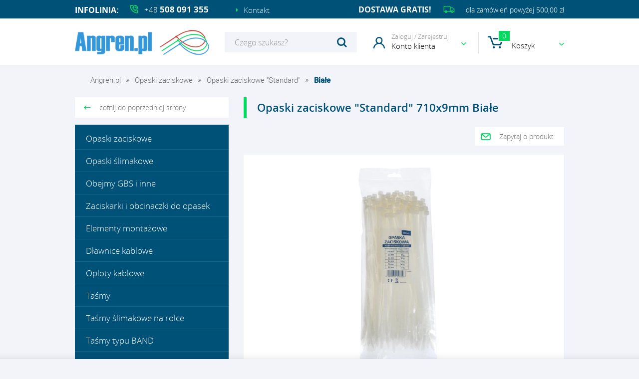

--- FILE ---
content_type: text/html; charset=utf-8
request_url: https://www.opaskizaciskowe.pl/p280,opaski-zaciskowe-standard-710x9mm-biale.html
body_size: 11915
content:
<!DOCTYPE html><html lang="pl-PL"><head><meta http-equiv="Content-Type" content="text/html; charset=utf-8"><title>Opaski zaciskowe "Standard" 710x9mm Białe Producent - Angren</title>
<link rel="canonical" href="https://www.opaskizaciskowe.pl/p280,opaski-zaciskowe-standard-710x9mm-biale.html">
<meta name="description" content="Angren ➤ Opaski zaciskowe &quot;Standard&quot; 710x9mm Białe ⭐ Szeroki asortyment opasek, obejm i akcesoriów montażowych ✔️ Wysoka jakość produktów - sprawdź!">
<meta property="og:title" content="Opaski zaciskowe &quot;Standard&quot; 710x9mm Białe">
<meta property="og:type" content="product">
<meta property="og:url" content="https://www.opaskizaciskowe.pl/p280,opaski-zaciskowe-standard-710x9mm-biale.html">
<meta property="og:image" content="https://www.opaskizaciskowe.pl/galerie/o/opaski-zaciskowe-standard-160x_1584.jpg">
<meta property="og:site_name" content="Angren - Opaski Zaciskowe"><meta name="google-site-verification" content="LJD5Ktlw_OgnpcFD-OYC83XaZ-9oes6LWVlp2gLZ_54" />
<meta name="google-site-verification" content="I3RmdVRTTKWYYCLot9tmGoAEwTPCPmo0dlDUs7Hm7NQ" />


<meta charset="utf-8">
		<meta http-equiv="x-ua-compatible" content="ie=edge">
		
	
		<meta name="theme-color" content="#fff">
		<meta name="MobileOptimized" content="320">
		<meta name="HandheldFriendly" content="true">




		<meta name="viewport" content="width=device-width, initial-scale=1, viewport-fit=cover, shrink-to-fit=no">
		<link rel="preload" as="style" href="SUCRO/styles/screen.css">
		<link rel="preload" as="font" href="SUCRO/styles/icons/icomoon.woff2" crossorigin>
		<link rel="preload" as="font" href="SUCRO/styles/fonts/opensans-300.woff2" crossorigin>
		<link rel="preload" as="font" href="SUCRO/styles/fonts/opensans-600.woff2" crossorigin>
		<link rel="preload" as="font" href="SUCRO/styles/fonts/opensans-700.woff2" crossorigin>
		<link rel="preload" as="font" href="SUCRO/styles/fonts/opensans-800.woff2" crossorigin>
		<link rel="preload" as="font" href="SUCRO/styles/fonts/roboto-300.woff2" crossorigin>
		<link rel="preload" as="font" href="SUCRO/styles/fonts/roboto-500.woff2" crossorigin>
   	 	<link rel="preload" as="image" href="SUCRO/images/logo.webp">
		<link rel="stylesheet" media="screen" href="SUCRO/styles/screen.css?v=1428">
		<link rel="shortcut icon" type="image/jpg" href="favicon.jpg"/>













<!-- Smartsupp Live Chat script -->
<script type="text/javascript">
var _smartsupp = _smartsupp || {};
_smartsupp.key = 'e002e2deb5008d5ea76f8df4288729bbeefaba71';
 _smartsupp.orientation = "right"
    _smartsupp.offsetY = 50
window.smartsupp||(function(d) {
	var s,c,o=smartsupp=function(){ o._.push(arguments)};o._=[];
	s=d.getElementsByTagName('script')[0];c=d.createElement('script');
	c.type='text/javascript';c.charset='utf-8';c.async=true;
	c.src='//www.smartsuppchat.com/loader.js?';s.parentNode.insertBefore(c,s);
})(document);
</script>

<!-- Google Tag Manager -->
<script>(function(w,d,s,l,i){w[l]=w[l]||[];w[l].push({'gtm.start':
new Date().getTime(),event:'gtm.js'});var f=d.getElementsByTagName(s)[0],
j=d.createElement(s),dl=l!='dataLayer'?'&l='+l:'';j.async=true;j.src=
'https://www.googletagmanager.com/gtm.js?id='+i+dl;f.parentNode.insertBefore(j,f);
})(window,document,'script','dataLayer','GTM-TFFM3QZ7');</script>
<!-- End Google Tag Manager -->







<script type="application/ld+json">{
"@context": "http://schema.org",
"@type": "Organization",
"address": {
"@type": "PostalAddress",
"addressLocality": "Wrocław",
"streetAddress": "Krakowska 180 budynek C",
"postalCode": "52-015",
"addressRegion": "Dolnośląskie",
"addressCountry": "Polska"
},
"name": "Angren",
"legalName": "MIKOŁAJ GREŃ ANGREN",
"alternateName": "Opaski i obejmy - producent",
"brand": "opaskizaciskowe.pl",
"email": "angren@angren.pl",
"telephone": "+48 508 091 355",
"image":"https://opaskizaciskowe.pl/SUCRO/images/logo.png",
"logo":"https://opaskizaciskowe.pl/SUCRO/images/logo.png",
"priceRange": "PLN",
"url": "https://www.opaskizaciskowe.pl/"
}</script>

<!-- Google tag (gtag.js) -->
<script async src="https://www.googletagmanager.com/gtag/js?id=G-QDVH4S65QK"></script>
<script>
  window.dataLayer = window.dataLayer || [];
  function gtag(){dataLayer.push(arguments);}
  gtag('js', new Date());

  gtag('config', 'G-QDVH4S65QK');
</script>
<script type="text/javascript">var aProdukty = []; var aProduktyN = []; var aProduktyRadio = []; </script><script src="skrypty.php"></script><script type="application/ld+json">{"@context":"http://schema.org","@type":"BreadcrumbList","itemListElement":[{"@type":"ListItem","position":1,"item":{"@id":"https://www.opaskizaciskowe.pl/k29,opaski-zaciskowe.html","name":"Opaski zaciskowe"}},{"@type":"ListItem","position":2,"item":{"@id":"https://www.opaskizaciskowe.pl/k1,opaski-zaciskowe-opaski-zaciskowe-standard.html","name":"Opaski zaciskowe \"Standard\""}},{"@type":"ListItem","position":3,"item":{"@id":"https://www.opaskizaciskowe.pl/k109,opaski-zaciskowe-opaski-zaciskowe-standard-biale.html","name":"Białe"}}]}</script></head><body><img id="loading-image" src="img/loading.gif" alt="loading" style="height: 1px; width: 1px; position: absolute; left: 0; top: 0; display: none"><div id="kqs-tlo" style="width: 100%; height: 100%; display: none; position: fixed; top: 0; left: 0; background-color: #000000; z-index: 1000; opacity: 0; transition: opacity 0.5s linear;" onclick="kqs_off();"></div><div id="galeria-box" style="display: none; position: fixed; color: #000000; background-color: #ffffff; z-index: 1001; border: 0; box-shadow: 0 5px 20px #808080; opacity: 0; transition: opacity 0.5s linear;"><div id="galeria-podklad" style="width: 32px; height: 32px; margin: 20px; text-align: center"><img src="img/loading.gif" alt="loading" id="galeria-obraz" onclick="kqs_off();"></div><div style="margin: -10px 10px 10px 10px" id="galeria-miniatury"></div><div id="galeria-nazwa" style="margin: 10px; color: #000000; font-weight: bold; text-align: center"></div><div class="kqs-iks" style="width: 20px; height: 20px; position: absolute; cursor: pointer; top: 0; right: 0; background: #ffffff url(img/iks.png) 2px 6px/12px no-repeat; box-sizing: content-box;" onclick="kqs_off();"></div></div><table id="kqs-box-tlo" style="width: 100%; height: 100%; display: none; position: fixed; top: 0; left: 0; z-index: 1001; opacity: 0; transition: opacity 0.5s linear;"><tr><td style="width: 100%; height: 100%; vertical-align: middle"><div id="kqs-box" style="width: 95%; height: 95%; position: relative; margin: auto; color: #000000; background-color: #ffffff; border-radius: 10px; border: 0; box-shadow: 0 5px 20px #808080"><div id="kqs-box-zawartosc" style="height: 100%; padding: 20px"></div><div class="kqs-iks" style="width: 20px; height: 20px; position: absolute; cursor: pointer; top: 0; right: 0; background: url(img/iks.png) 2px 6px/12px no-repeat; box-sizing: content-box" onclick="kqs_off();"></div></div></td></tr></table><div id="podpowiedzi" style="visibility: hidden; position: absolute; width: 500px"></div><div id="root">
			<header id="top">
				<p id="logo"><a href="https://www.opaskizaciskowe.pl" accesskey="h"><img src="SUCRO/images/logo.png" alt="Angren - producent opasek i obejm" width="269" height="50"></a></p>
				<nav id="skip">
					<ul>
						<li><a href="#nav" accesskey="n" title="Skip to navigation">Skip to navigation (n)</a></li>
						<li><a href="#content" accesskey="c"  title="Skip to content">Skip to content (c)</a></li>
						<li><a href="#footer" accesskey="f"  title="Skip to footer">Skip to footer (f)</a></li>
					</ul>
				</nav>
				<div class="module-info">
					<ul>
						<li>Infolinia:</li>
						<li class="phone"><a href="tel:+48508091355" title="Zadzwoń"><span>+48</span> 508 091 355</a></li>
						<li><a href="kontakt.html" title="Kontakt">Kontakt</a></li>
					</ul>
					<p class="shipping"><strong>Dostawa gratis!</strong> <span>dla zamówień powyżej 500,00 zł</span></p>
				</div>
				<div id="panel">	<form action="index.php" method="get" class="form-search">
						<p><input type="hidden" name="d" value="szukaj">
							<label for="input-szukaj">Szukaj</label>
							<input name="szukaj" id="input-szukaj" type="text" placeholder="Czego szukasz?" required>
						</p>
						<p><button type="submit">Szukaj</button></p>
					</form>

<div id="user-a">
						<p><a href="./" title="Zaloguj / Zarejestruj" rel="nofollow">Zaloguj / Zarejestruj <span>Konto klienta</span></a></p>
						<div class="popup form-a">
							<h3 class="header-b">Logowanie</h3>
							<form action="lo.php?g=in" method="post" name="logowanie">
								<p>
									<label for="umail">Adres e-mail</label>
									<input type="email" id="umail" name="umail" required>
								</p>
								<p>
									<label for="password">Hasło</label>
									<input type="password" id="password" name="password" required>
								</p>
								<p><a href="index.php?d=login&akcja=haslo" title="Przypomnij hasło" rel="nofollow">Kliknij jeśli nie pamiętasz hasła</a></p>
								<p>
									<button type="submit" onclick="if(document.logowanie.umail.value == ''){ alert('Proszę wpisać login'); return false;}else if(document.logowanie.password.value == ''){ alert('Proszę podać hasło'); return false;}">Zaloguj się</button>
								</p>
								<p>Nie posiadasz jeszcze konta?</p>
								<p><a href="rejestracja.html" title="Zarejestruj się" rel="nofollow">Zarejestruj się</a></p>
							</form>
							<p class="close-a"><a href="./" title="Zamknij" rel="nofollow">Zamknij</a></p>
						</div>
					</div>
				<div id="mKoszyk"><p><a href="koszyk.html" title="Koszyk jest pusty" rel="nofollow">Koszyk <span class="no">0</span></a></p>
</div>
				
				</div>
			</header>
    

    
    
    
			<main id="content"><nav class="breadcrumb">
					<ol>
						<li><a href="https://opaskizaciskowe.pl/">Angren.pl</a></li>	<li><a href="k29,opaski-zaciskowe.html" title="Opaski zaciskowe">Opaski zaciskowe</a></li>	<li><a href="k1,opaski-zaciskowe-opaski-zaciskowe-standard.html" title="Opaski zaciskowe "Standard"">Opaski zaciskowe "Standard"</a></li>	<li><a href="k109,opaski-zaciskowe-opaski-zaciskowe-standard-biale.html" title="Białe">Białe</a></li>
					
					</ol>
				</nav>
                
                
				<div class="cols-a">
                    <div>
                        <p class="link-btn link-back"><a href="javascript:history.back()">cofnij do poprzedniej strony</a></p>                       
                        		<nav id="nav">
						<ul><li> <a href="k29,opaski-zaciskowe.html" title="Opaski zaciskowe">Opaski zaciskowe</a><ul><li><a href="k1,opaski-zaciskowe-opaski-zaciskowe-standard.html" title="Opaski zaciskowe "Standard"">Opaski zaciskowe "Standard"</a></li><li><a href="k2,opaski-zaciskowe-opaski-zaciskowe-wysokiej-jakosci.html" title="Opaski zaciskowe "Wysokiej jakości"">Opaski zaciskowe "Wysokiej jakości"</a></li><li><a href="k14,opaski-zaciskowe-opaski-zaciskowe-kolorowe.html" title="Opaski zaciskowe "Kolorowe"">Opaski zaciskowe "Kolorowe"</a></li><li><a href="k85,opaski-zaciskowe-szerokie-50-szt.html" title="Szerokie 50 szt. ">Szerokie 50 szt. </a></li><li><a href="k60,opaski-zaciskowe-super-szerokie.html" title="Super szerokie">Super szerokie</a></li><li><a href="k51,opaski-zaciskowe-opaski-stalowe.html" title="Opaski stalowe">Opaski stalowe</a></li><li><a href="k27,opaski-zaciskowe-opaski-opisowe.html" title="Opaski opisowe">Opaski opisowe</a></li><li><a href="k113,opaski-zaciskowe-tabliczki-do-opasek.html" title="Tabliczki do opasek">Tabliczki do opasek</a></li><li><a href="k26,opaski-zaciskowe-opaski-detekcyjne.html" title="Opaski detekcyjne">Opaski detekcyjne</a></li><li><a href="k64,opaski-zaciskowe-tasmy-rzepowe.html" title="Taśmy rzepowe">Taśmy rzepowe</a></li><li><a href="k52,opaski-zaciskowe-opaski-z-oczkiem.html" title="Opaski z oczkiem">Opaski z oczkiem</a></li><li><a href="k94,opaski-zaciskowe-opaski-guzikowe.html" title="Opaski guzikowe">Opaski guzikowe</a></li><li><a href="k66,opaski-zaciskowe-opaski-z-kolkiem-montazowym.html" title="Opaski z kołkiem montażowym">Opaski z kołkiem montażowym</a></li><li><a href="k23,opaski-zaciskowe-opaski-zaciskowe-zestawy.html" title="Opaski zaciskowe - zestawy">Opaski zaciskowe - zestawy</a></li><li><a href="k56,opaski-zaciskowe-opaski-wzdluzne-in-line.html" title="Opaski wzdłużne In-Line">Opaski wzdłużne In-Line</a></li><li><a href="k67,opaski-zaciskowe-opaski-2-lock-ze-stalowym-zebem.html" title="Opaski 2-lock ze stalowym zębem">Opaski 2-lock ze stalowym zębem</a></li><li><a href="k24,opaski-zaciskowe-opaski-zaciskowe-wielokrotnego-uzycia.html" title="Opaski zaciskowe wielokrotnego użycia">Opaski zaciskowe wielokrotnego użycia</a></li><li><a href="k54,opaski-zaciskowe-ultra-uv.html" title="Ultra-UV">Ultra-UV</a></li><li><a href="k55,opaski-zaciskowe-wysokotemperaturowe.html" title="Wysokotemperaturowe">Wysokotemperaturowe</a></li><li><a href="k82,opaski-zaciskowe-opaski-podwojna-petla.html" title="Opaski Podwójna pętla">Opaski Podwójna pętla</a></li><li><a href="k84,opaski-zaciskowe-opaski-na-kwas.html" title="Opaski na kwas">Opaski na kwas</a></li><li><a href="k83,opaski-zaciskowe-uchwyty-paskowe.html" title="Uchwyty paskowe">Uchwyty paskowe</a></li><li><a href="k121,opaski-zaciskowe-opaski-do-kabli-i-przewodow.html" title="Opaski do kabli i przewodów">Opaski do kabli i przewodów</a></li><li><a href="k122,opaski-zaciskowe-opaski-do-paneli-ogrodzeniowych.html" title="Opaski do paneli ogrodzeniowych">Opaski do paneli ogrodzeniowych</a></li><li><a href="k3,opaski-zaciskowe-opaski-zaciskowe-szer-2-5mm.html" title="Opaski zaciskowe szer 2,5mm">Opaski zaciskowe szer 2,5mm</a></li><li><a href="k4,opaski-zaciskowe-opaski-zaciskowe-szer-3-6mm.html" title="Opaski zaciskowe szer 3,6mm">Opaski zaciskowe szer 3,6mm</a></li><li><a href="k5,opaski-zaciskowe-opaski-zaciskowe-szer-4-8mm.html" title="Opaski zaciskowe szer 4,8mm">Opaski zaciskowe szer 4,8mm</a></li><li><a href="k6,opaski-zaciskowe-opaski-zaciskowe-szer-6-13mm.html" title="Opaski zaciskowe szer 6-13mm">Opaski zaciskowe szer 6-13mm</a></li><li><a href="k7,opaski-zaciskowe-opaski-zaciskowe-dl-do-200mm.html" title="Opaski zaciskowe dł do 200mm">Opaski zaciskowe dł do 200mm</a></li><li><a href="k8,opaski-zaciskowe-opaski-zaciskowe-dl-200-400mm.html" title="Opaski zaciskowe dł 200-400mm">Opaski zaciskowe dł 200-400mm</a></li><li><a href="k9,opaski-zaciskowe-opaski-zaciskowe-dl-pow-400mm.html" title="Opaski zaciskowe dł pow 400mm">Opaski zaciskowe dł pow 400mm</a></li></ul>								
							</li><li> <a href="k76,opaski-slimakowe.html" title="Opaski ślimakowe">Opaski ślimakowe</a>			<ul><li><a href="k78,opaski-slimakowe-opaski-slimakowe-w1-ideal-erich-schlemper.html" title="Opaski ślimakowe W1 IDEAL ERICH SCHLEMPER">Opaski ślimakowe W1 IDEAL ERICH SCHLEMPER</a></li><li><a href="k77,opaski-slimakowe-opaski-slimakowe-w1.html" title="Opaski ślimakowe W1">Opaski ślimakowe W1</a></li><li><a href="k92,opaski-slimakowe-opaski-slimakowe-w2.html" title="Opaski ślimakowe W2">Opaski ślimakowe W2</a></li><li><a href="k79,opaski-slimakowe-opaski-slimakowe-w4.html" title="Opaski ślimakowe W4">Opaski ślimakowe W4</a></li><li><a href="k149,opaski-slimakowe-opaski-slimakowe-w5.html" title="Opaski ślimakowe W5">Opaski ślimakowe W5</a></li><li><a href="k81,opaski-slimakowe-opaski-zatrzaskowe.html" title="Opaski zatrzaskowe">Opaski zatrzaskowe</a></li></ul>					
							</li><li> <a href="k72,obejmy-gbs-i-inne.html" title="Obejmy GBS i inne">Obejmy GBS i inne</a>			<ul><li><a href="k75,obejmy-gbs-i-inne-mini-gbs-w1.html" title="Mini GBS W1">Mini GBS W1</a></li><li><a href="k120,obejmy-gbs-i-inne-mini-gbs-w4.html" title="Mini GBS W4">Mini GBS W4</a></li><li><a href="k73,obejmy-gbs-i-inne-obejmy-gbs-w1.html" title="Obejmy GBS W1">Obejmy GBS W1</a></li><li><a href="k147,obejmy-gbs-i-inne-obejmy-gbs-w1-super.html" title="Obejmy GBS W1 SUPER">Obejmy GBS W1 SUPER</a></li><li><a href="k80,obejmy-gbs-i-inne-obejmy-gbs-w2.html" title=" Obejmy GBS W2"> Obejmy GBS W2</a></li><li><a href="k74,obejmy-gbs-i-inne-obejmy-gbs-w4.html" title="Obejmy GBS W4">Obejmy GBS W4</a></li><li><a href="k143,obejmy-gbs-i-inne-opaski-sprezynowe.html" title="Opaski sprężynowe">Opaski sprężynowe</a></li><li><a href="k145,obejmy-gbs-i-inne-obejmy-zatrzaskowe-clik.html" title="Obejmy zatrzaskowe CLIK">Obejmy zatrzaskowe CLIK</a></li><li><a href="k124,obejmy-gbs-i-inne-obejmy-do-rur.html" title="Obejmy do rur">Obejmy do rur</a></li><li><a href="k125,obejmy-gbs-i-inne-obejmy-metalowe-zaciskowe.html" title="Obejmy metalowe zaciskowe">Obejmy metalowe zaciskowe</a></li><li><a href="k135,obejmy-gbs-i-inne-obejmy-nierdzewne.html" title="Obejmy nierdzewne">Obejmy nierdzewne</a></li><li><a href="k134,obejmy-gbs-i-inne-obejmy-skrecane.html" title="Obejmy skręcane">Obejmy skręcane</a></li><li><a href="k132,obejmy-gbs-i-inne-obejmy-stalowe-do-rur.html" title="Obejmy stalowe do rur">Obejmy stalowe do rur</a></li><li><a href="k131,obejmy-gbs-i-inne-obejmy-zaciskowe-do-wezy.html" title="Obejmy zaciskowe do węży	">Obejmy zaciskowe do węży	</a></li><li><a href="k129,obejmy-gbs-i-inne-obejmy-zaciskowe-samochodowe.html" title="Obejmy zaciskowe samochodowe">Obejmy zaciskowe samochodowe</a></li></ul>					
							</li><li> <a href="k69,zaciskarki-i-obcinaczki-do-opasek.html" title="Zaciskarki i obcinaczki do opasek">Zaciskarki i obcinaczki do opasek</a>			<ul><li><a href="k71,zaciskarki-i-obcinaczki-do-opasek-opaski-stalowe.html" title="Opaski stalowe">Opaski stalowe</a></li><li><a href="k70,zaciskarki-i-obcinaczki-do-opasek-opaski-plastikowe.html" title="Opaski plastikowe">Opaski plastikowe</a></li></ul>					
							</li><li> <a href="k22,elementy-montazowe.html" title="Elementy montażowe">Elementy montażowe</a>			<ul><li><a href="k148,elementy-montazowe-klemy.html" title="Klemy">Klemy</a></li><li><a href="k99,elementy-montazowe-klipsy.html" title="Klipsy">Klipsy</a></li><li><a href="k114,elementy-montazowe-kolki.html" title="Kołki">Kołki</a></li><li><a href="k115,elementy-montazowe-podstawki-montazowe-do-opasek.html" title="Podstawki montażowe do opasek">Podstawki montażowe do opasek</a></li><li><a href="k118,elementy-montazowe-podstawki-montazowe-na-kable.html" title="Podstawki montażowe na kable">Podstawki montażowe na kable</a></li><li><a href="k116,elementy-montazowe-siodelka.html" title="Siodełka">Siodełka</a></li><li><a href="k142,elementy-montazowe-twistlocks.html" title="Twistlocks">Twistlocks</a></li><li><a href="k117,elementy-montazowe-uchwyty-jodelkowe.html" title="Uchwyty jodełkowe">Uchwyty jodełkowe</a></li><li><a href="k119,elementy-montazowe-uchwyty-z-oczkiem.html" title="Uchwyty z oczkiem">Uchwyty z oczkiem</a></li></ul>					
							</li><li> <a href="k93,dlawnice-kablowe.html" title="Dławnice kablowe">Dławnice kablowe</a>								
							</li><li> <a href="k91,oploty-kablowe.html" title="Oploty kablowe">Oploty kablowe</a>								
							</li><li> <a href="k30,tasmy.html" title="Taśmy">Taśmy</a>			<ul><li><a href="k12,tasmy-tasmy-izolacyjne-standard-i-teno.html" title="Taśmy izolacyjne "Standard" i "Teno"">Taśmy izolacyjne "Standard" i "Teno"</a></li><li><a href="k10,tasmy-tasmy-izolacyjne-lion-brand.html" title="Taśmy izolacyjne "Lion Brand"">Taśmy izolacyjne "Lion Brand"</a></li><li><a href="k11,tasmy-tasmy-techniczne.html" title="Taśmy techniczne">Taśmy techniczne</a></li><li><a href="k21,tasmy-tasma-techniczna-nichiban.html" title="Taśma techniczna Nichiban">Taśma techniczna Nichiban</a></li><li><a href="k13,tasmy-tasmy-samowulkanizujace.html" title="Taśmy samowulkanizujące">Taśmy samowulkanizujące</a></li><li><a href="k18,tasmy-tasmy-i-folie-ostrzegawcze.html" title="Taśmy i folie ostrzegawcze">Taśmy i folie ostrzegawcze</a></li><li><a href="k19,tasmy-tasmy-piankowe-obustronne.html" title="Taśmy piankowe obustronne">Taśmy piankowe obustronne</a></li><li><a href="k16,tasmy-tasmy-tekstylne-i-bawelniane-meszek.html" title="Taśmy tekstylne i bawełniane "Meszek".">Taśmy tekstylne i bawełniane "Meszek".</a></li><li><a href="k133,tasmy-tasmy-kablowe.html" title=" Taśmy kablowe"> Taśmy kablowe</a></li><li><a href="k126,tasmy-tasmy-naprawcze.html" title="Taśmy naprawcze">Taśmy naprawcze</a></li><li><a href="k44,tasmy-tasmy-obustronne.html" title="Taśmy obustronne">Taśmy obustronne</a></li><li><a href="k127,tasmy-tasmy-stalowe-nierdzewne.html" title="Taśmy stalowe nierdzewne">Taśmy stalowe nierdzewne</a></li><li><a href="k53,tasmy-tasmy-teflonowe.html" title="Taśmy teflonowe">Taśmy teflonowe</a></li></ul>					
							</li><li> <a href="k97,tasmy-slimakowe-na-rolce.html" title="Taśmy ślimakowe na rolce">Taśmy ślimakowe na rolce</a>								
							</li><li> <a href="k96,tasmy-typu-band.html" title="Taśmy typu BAND">Taśmy typu BAND</a>								
							</li><li> <a href="k33,akcesoria-elektryczne.html" title="Akcesoria elektryczne">Akcesoria elektryczne</a>			<ul><li><a href="k36,akcesoria-elektryczne-listwy-torowe.html" title="Listwy torowe">Listwy torowe</a></li><li><a href="k144,akcesoria-elektryczne-laczniki-termokurczliwe.html" title="Łączniki termokurczliwe">Łączniki termokurczliwe</a></li><li><a href="k62,akcesoria-elektryczne-oprawki.html" title="Oprawki">Oprawki</a></li><li><a href="k15,akcesoria-elektryczne-szybkozlaczki-kablowe.html" title="Szybkozłączki kablowe">Szybkozłączki kablowe</a></li></ul>					
							</li><li> <a href="k32,mikrofibra-rekawice-ochronne-folie-ochronne.html" title="Mikrofibra, rękawice ochronne, folie ochronne">Mikrofibra, rękawice ochronne, folie ochronne</a>			<ul><li><a href="k42,mikrofibra-rekawice-ochronne-folie-ochronne-ochrona-rak.html" title="Ochrona rąk">Ochrona rąk</a></li><li><a href="k39,mikrofibra-rekawice-ochronne-folie-ochronne-scierki-mikrofibra-wiskoza-i-reczniki.html" title="Ścierki  mikrofibra, wiskoza i ręczniki">Ścierki  mikrofibra, wiskoza i ręczniki</a></li><li><a href="k48,mikrofibra-rekawice-ochronne-folie-ochronne-tace-plastikowe-klamerki.html" title="Tace plastikowe, klamerki">Tace plastikowe, klamerki</a></li><li><a href="k40,mikrofibra-rekawice-ochronne-folie-ochronne-worki-na-smieci.html" title="Worki na śmieci">Worki na śmieci</a></li></ul>					
							</li><li> <a href="k43,pozostale.html" title="Pozostałe">Pozostałe</a>								
							</li>
							
						
						</ul>
					</nav>
                    </div>
                    <div itemscope itemtype="http://schema.org/Product">
                        
                        <article class="product-page">
							<header>
								<h1 class="header-b"  itemprop="name">Opaski zaciskowe "Standard" 710x9mm Białe</h1>
                                <p class="link-btn mail"><a href="./">Zapytaj o produkt</a></p> <div class="drop-a">
									<h2>Zapytaj o ten produkt</h2>
									<form method="post" name="zapytanie" ACTION="index.php?d=produkt&amp;id=280&amp;zapytanie=1">
										<div class="form-b">
											<div class="double a">
												<p>
													<input type="text" id="imie_i_nazwisko" name="imie_i_nazwisko" required>
													<label for="imie_i_nazwisko">Twoje imię</label>
												</p>
												<p>
													<input type="text" id="telefon" name="telefon" required>
													<label for="telefon">Numer telefonu</label>
												</p>
											</div>
											<p>
												<input type="email" id="email" name="email" required>
												<label for="email">Adres e-mail</label>
											</p>
											<p>
												<textarea type="text" id="zapytanie" name="zapytanie" required></textarea>
												<label for="zapytanie">Wpiszu tutaj swoje pytanie</label>
											</p>
											<div class="code-a">
												<p>Przepisz kod z obrazka</p>
												<figure><img src="data:image/jpeg;base64, /9j/4AAQSkZJRgABAQEAYABgAAD//gA+Q1JFQVRPUjogZ2QtanBlZyB2MS4wICh1c2luZyBJSkcgSlBFRyB2NjIpLCBkZWZhdWx0IHF1YWxpdHkK/9sAQwAIBgYHBgUIBwcHCQkICgwUDQwLCwwZEhMPFB0aHx4dGhwcICQuJyAiLCMcHCg3KSwwMTQ0NB8nOT04MjwuMzQy/9sAQwEJCQkMCwwYDQ0YMiEcITIyMjIyMjIyMjIyMjIyMjIyMjIyMjIyMjIyMjIyMjIyMjIyMjIyMjIyMjIyMjIyMjIy/8AAEQgAGQBkAwEiAAIRAQMRAf/EAB8AAAEFAQEBAQEBAAAAAAAAAAABAgMEBQYHCAkKC//[base64]/j5+v/EAB8BAAMBAQEBAQEBAQEAAAAAAAABAgMEBQYHCAkKC//[base64]/j5+v/aAAwDAQACEQMRAD8A972yt1dUHooyR+J/wo8t/wDnvJ+S/wCFRE3oOQsBA6qCcn8a8B8OQNf+ENF0n+wbHTLi/mxZ+JXdRKZEn3YUqm4SYBVQzru28HoKiU+U6aGH9qm72tb9fPpbpqfQe2VfuyBh/trz+Y/wqIzPIdikR8lWfG4Z9Aemfc9+MGs3xROp8IazhZMmwm/gP/PM9+leX213f2lh4W0bUFllhbUrK8sZXT78TLl4x1B2MwHJzhhwBjEVK3I7WPOq4j2crNHsn2SE8yL5p9ZPm/IHgfhinlmYkR4wOCx6Z+neuZ8XXQl8KahGoYhTGCWzkfvF4P8A9eqen7j4hhlXTINJktkcyWiMA86uAB0UBlBHbdgjGBxWx0HZeSD955GPrux/LFH2eH/njH/[base64]/n+oE9cJqHiDXG+IieH7SPT7ZP7L+3efdqz+W3mlOiMAwxxgleWJycBTseEfEk/iDTrr7VaCO/wBPvJbC88lsxNNHjc0ZYg7TkEZGRnHOMneWGnGHO9tPx2FdXsdHRUfmN/zxf81/xorAY51LIQDgnvXNz+D9GTwqdA/s6M6UnzGITSAkB/MI3Z3df9qt6w/48o/x/mafdf8AHnN/1zb+VJpMpSlHZlO+tbW4tJbW8htVhnRo3Bk25UjB6AHv2IqhNo2gvBpscyRS/YGVrI+cw8orgDDbs44GQSc474Fasv8Arbr/AK4L/wCz0+w/48o/x/maHFPdGbjF7oo3tppWo2rW93PHIjY3fvRng54Ocjn0NRra6fPNa3k12TcQZaMtcfc3DkYJ9ODW1UMP+tuP+ug/9BWmUZerabpGuQQQ6hdeYsEy3ERS48tkkUEBgyEEEZPeksNM0nTfM8i9lfzMZ+0XjT4xnp5hbHXtjP4Vt0U+Z2tfQrmlblvoYF9omh6lAsN3MJEV1kT/AEjaUYdGUg5B9wat6dbaXpNjFZWE8NvbRDCRoyfmeOT6k8nvWpRSJMNrDSv+Eg/tpJk/tL7L9kM5mGBDv37dvQ/Nz0z70/SND0/R5LpLBGVL2Z72YrI2DK2NzdeA2OAOPl4rVj/1k3+//wCyiq+n9Lr/AK+Hq3Um1ZvQLFjyV9X/AO/jf40VJRUAf//Z" alt="weryfikator" style="width: 100px; height: 25px; vertical-align: middle"><input type="hidden" name="weryfikacja" value="6280205"></figure>
												<p>
													<label for="kod_obrazka">Code</label>
													<input type="text" id="kod_obrazka" name="kod_obrazka" autocomplete="off" required="">
												</p>
											</div>
											<p class="submit-btn"><button type="submit" onclick="if(document.zapytanie.imie_i_nazwisko.value == ''){ alert('Wypełnij formularz'); return false;}else if(document.zapytanie.email.value == ''){ alert('Wypełnij formularz'); return false;}else if(document.zapytanie.zapytanie.value == ''){ alert('Wypełnij formularz'); return false;}else if(document.zapytanie.kod_obrazka.value == ''){ alert('Wypełnij formularz'); return false;}">Wyślij wiadomość</button></p>
										</div>
									</form>
								</div>
							</header>
							
    
    	<div style="display:none" itemprop="offers" itemscope itemtype="http://schema.org/Offer">
			<meta itemprop="priceValidUntil" content="2027-12-16">
			<span itemprop="price">65.6</span>		 <meta itemprop="availability" content="https://schema.org/InStock" />
			<meta itemprop="itemCondition" content="NewCondition" />
    		<meta itemprop="priceCurrency" content="PLN" />    
			<link itemprop="url" href="p280,opaski-zaciskowe-standard-710x9mm-biale.html"><span itemprop="name">Opaski zaciskowe "Standard" 710x9mm Białe</span>
		</div>
		<div style="display:none"><figure><a data-fancybox="group" href="galerie/o/opaski-zaciskowe-standard-160x_1584.webp"  title="Opaski zaciskowe &quot;Standard&quot; 710x9mm Białe"><img itemprop="image" src="galerie/o/opaski-zaciskowe-standard-160x_1584_p.webp" alt="Opaski zaciskowe &quot;Standard&quot; 710x9mm Białe" width="390" height="415"></a></figure> </div>

    
    
    <div>
								<div class="module-gallery">
									<div class="main-pic"><figure><a data-fancybox="group" href="galerie/o/opaski-zaciskowe-standard-160x_1584.webp"  title="Opaski zaciskowe &quot;Standard&quot; 710x9mm Białe"><img itemprop="image" src="galerie/o/opaski-zaciskowe-standard-160x_1584_p.webp" alt="Opaski zaciskowe &quot;Standard&quot; 710x9mm Białe" width="390" height="415"></a></figure></div>
									<div class="gallery-thumbs"><figure><a data-fancybox="group" href="galerie/o/opaski-zaciskowe-standard-160x_1584.webp"  title="Opaski zaciskowe &quot;Standard&quot; 710x9mm Białe"><img itemprop="image" src="galerie/o/opaski-zaciskowe-standard-160x_1584_p.webp" alt="Opaski zaciskowe &quot;Standard&quot; 710x9mm Białe" width="390" height="415"></a></figure></div>
									<ul class="list-attrs">	 </ul>
								</div>
								<div class="column">
									<div class="module-h"><ul>	<li>
												<p>Kolor:</p>
												<p>Białe</p>
											</li>	<li>
												<p>Szerokość:</p>
												<p>6-13mm</p>
											</li>	<li>
												<p>Długość:</p>
												<p>powyżej 400mm</p>
											</li></ul>										
										<div><p></p> 	<p>Dostępność: <span class="available">Dostępne</span></p>										
											
										</div>
									</div>
									<hr>
									<form method="post" name="listaZakupow" action="koszyk.php?akcja=dodaj">  
										<div class="module-add">
                                          
                                            
                                            
											<div class="price">
												<p>Cena:</p>
												<p><span id="cena_280_0">65,60 zł</span> / szt</p>
											</div>
											<div class="add"><p class="amount-a"><input type="text" name="ile_280" value="1" ></p><p><button type="submit"  onclick="if(koszyk_dodaj(0) == 1){ return false; }">Do koszyka</button></p><input type="hidden" name="koszyk" value="280">
												
												
											</div>
										</div>
									</form>
									<hr class="a">
									<div class="module-g">
										<p>Koszt wysyłki: <strong>od 0,00 zł</strong></p>
										<ul class="list-payment a">
											<li><img src="SUCRO/images/content/blik-s.png" width="32" height="15" alt="blik"></li>
											<li><img src="SUCRO/images/content/visa-s.png" width="31" height="10" alt="visa"></li>
											<li><img src="SUCRO/images/content/mastercard-s.png" width="32" height="19" alt="mastercard"></li>
										
											<li><img src="SUCRO/images/content/gpay-s.png" width="43" height="17" alt="googlepay"></li>
										</ul>
									</div>
									<div class="info-a a">
										<p>Zamówienia złożone do <strong>godz. 13:00 *</strong> wysyłamy tego samego dnia. <br><span style="font-size:13px!important;">(* dotyczy dni roboczych)</span></p>
										<p>Do najbliższej wysyłki pozostało:</p>
										<p id="timer" class="a"></p>
									</div>
                                    
                                    <hr>
									<div class="module-sizes">
										<h2>Dostępne inne rozmiary</h2>
										<div class="list-sizes"><form name="pokategorie" method="post" action="koszyk.php?akcja=dodaj"><input type="hidden" name="koszyk" value="zbiorczy"><input type="hidden" name="tablicaZbiorcza" value="990,6,3,10,496,5,281,4,1392,1360,13,1166,9,932,148">	<p><a href="p990,opaski-zaciskowe-standard-615x7-6mm-biale.html" title="Opaski zaciskowe &quot;Standard&quot; 615x7,6mm Białe">Opaski zaciskowe "Standard" 615x7,6mm Białe</a><span id="cena_990_2">58,00 zł </span></p>	<p><a href="p6,opaski-zaciskowe-standard-200x3-6mm-biale.html" title="Opaski zaciskowe &quot;Standard&quot; 200x3,6mm Białe">Opaski zaciskowe "Standard" 200x3,6mm Białe</a><span id="cena_6_2">4,80 zł </span></p>	<p><a href="p3,opaski-zaciskowe-standard-160x2-5mm-biale.html" title="Opaski zaciskowe &quot;Standard&quot; 160x2,5mm Białe">Opaski zaciskowe "Standard" 160x2,5mm Białe</a><span id="cena_3_2">2,50 zł </span></p>	<p><a href="p10,opaski-zaciskowe-standard-160x4-8mm-biale.html" title="Opaski zaciskowe &quot;Standard&quot; 160x4,8mm Białe">Opaski zaciskowe "Standard" 160x4,8mm Białe</a><span id="cena_10_2">6,90 zł </span></p>	<p><a href="p496,opaski-zaciskowe-standard-1220x9mm-100-szt-biale.html" title="Opaski zaciskowe &quot;Standard&quot; 1220x9mm 100 szt Białe">Opaski zaciskowe "Standard" 1220x9mm 100 szt Białe</a><span id="cena_496_2">170,00 zł </span></p>	<p><a href="p5,opaski-zaciskowe-standard-140x3-6mm-biale.html" title="Opaski zaciskowe &quot;Standard&quot; 140x3,6mm Białe">Opaski zaciskowe "Standard" 140x3,6mm Białe</a><span id="cena_5_2">3,60 zł </span></p>	<p><a href="p281,opaski-zaciskowe-standard-780x9mm-biale.html" title="Opaski zaciskowe &quot;Standard&quot; 780x9mm Białe">Opaski zaciskowe "Standard" 780x9mm Białe</a><span id="cena_281_2">72,00 zł </span></p>	<p><a href="p4,opaski-zaciskowe-standard-200x2-5mm-biale.html" title="Opaski zaciskowe &quot;Standard&quot; 200x2,5mm Białe">Opaski zaciskowe "Standard" 200x2,5mm Białe</a><span id="cena_4_2">3,10 zł </span></p>	<p><a href="p1392,opaski-zaciskowe-standard-550x4-8mm-biale.html" title="Opaski zaciskowe &quot;Standard&quot; 550x4,8mm Białe">Opaski zaciskowe "Standard" 550x4,8mm Białe</a><span id="cena_1392_2">27,00 zł </span></p>	<p><a href="p1360,opaski-zaciskowe-standard-250x7-6mm-biale.html" title="Opaski zaciskowe &quot;Standard&quot; 250x7,6mm Białe">Opaski zaciskowe "Standard" 250x7,6mm Białe</a><span id="cena_1360_2">21,00 zł </span></p>	<p><a href="p13,opaski-zaciskowe-standard-300x4-8mm-biale.html" title="Opaski zaciskowe &quot;Standard&quot; 300x4,8mm Białe">Opaski zaciskowe "Standard" 300x4,8mm Białe</a><span id="cena_13_2">10,40 zł </span></p>	<p><a href="p1166,opaski-zaciskowe-standard-750x7-5mm-biale.html" title="Opaski zaciskowe &quot;Standard&quot; 750x7,5mm Białe">Opaski zaciskowe "Standard" 750x7,5mm Białe</a><span id="cena_1166_2">87,00 zł </span></p>	<p><a href="p9,opaski-zaciskowe-standard-370x3-6mm-biale.html" title="Opaski zaciskowe &quot;Standard&quot; 370x3,6mm Białe">Opaski zaciskowe "Standard" 370x3,6mm Białe</a><span id="cena_9_2">8,80 zł </span></p>	<p><a href="p932,opaski-zaciskowe-standard-1530x9mm-50-szt-biale.html" title="Opaski zaciskowe &quot;Standard&quot; 1530x9mm 50 szt Białe">Opaski zaciskowe "Standard" 1530x9mm 50 szt Białe</a><span id="cena_932_2">166,30 zł </span></p>	<p><a href="p148,opaski-zaciskowe-standard-300x7-6mm-biale.html" title="Opaski zaciskowe &quot;Standard&quot; 300x7,6mm Białe">Opaski zaciskowe "Standard" 300x7,6mm Białe</a><span id="cena_148_2">20,80 zł </span></p></form>
										
										</div>
										<p class="more"><a href="./">pokaż <span>wszystkie</span><span>mniej</span></a></p>
									</div>




                    
									
								</div>
							</div>
    
    
    
    
						</article>















<h2 class="header-b">Opis produktu</h2>

<div class="module-description"  itemprop="description"><span style="font-size: 16px;">Cena dotyczy komplety 100 szt, w kolorze naturalnym poliamidu.</span><br><br>
<div>
<div><span style="font-family: Arial; font-size: 16px;">Opaska zaciskowa OZ jest przeznaczona do mocowania w wiązki przewodów elektrycznych, kabli, węży rurek itp.<br><br></span></div>
<div><span style="font-family: Arial; font-size: 16px;">Są wygodne w montażu i charakteryzują się wysoką jakością i niezawodnością. Dostępne w szerokim zakresie rozmiarów. <br><br>Dzięki rozmieszczeniu ząbków na całej długości opaski można precyzyjnie dopasować pętle do rozmiarów wiązki.<br><br></span></div>
<div><span style="font-family: Arial; font-size: 16px;">Opaska może być zaciągnięta ręcznie lub przy pomocy specjalnych narzędzi. Standardowe opaski dostarczamy w kolorze naturalnym poliamidu lub czarnym.<br><br></span></div>
<div><span style="font-family: Arial; font-size: 16px;">Opaski są wykonane z poliamidu 6.6. W przypadku spalania poliamid nie wydziela gazowych halogenów.</span></div>
<div><span style="font-family: Arial; font-size: 16px;">Opaski OZ charakteryzują się doskonałą wytrzymałością mechaniczną i termiczną, odporne są na rozpuszczalniki, smary, wodę morską i inne.</span></div>
</div>
<p><br><span style="font-weight: bold; font-size: 16px;">Dane techniczne:</span><br><span style="font-size: 16px;">Długość: 710mm</span><br><span style="font-size: 16px;">Szerokość: 9mm</span><br><span style="font-size: 16px;">Śr.Max.Wiązki: 190mm</span><br><span style="font-size: 16px;">Min.Siła zrywająca. 79kg</span><br><span style="font-size: 16px;">Odporne na działanie tłuszczy, olejów, promieniowania UV</span><br><span style="font-size: 16px;">Wyprodukowano w Tajwanie</span></p></div>
<div class="module-description" ><p>Zgodnie z przepisami GPSR podmiotem odpowiedzialnym jest: ANGREN Mikołaj Greń, ul. Krakowska 180 bud.C, 52-512 Wrocław.</p><p>email: angren@angren.pl</p></div>



					




                    </div>
                
                </div>
                
				
             
				
				
				<div class="module-pattern">
				
					<ul class="list-about">
						<li>
							<h3><i class="icon-truck"></i> Dostawa gratis</h3>
							<p>Złóż zamówienie za min.<br> 500,00 zł a przesyłkę otrzymasz<br> GRATIS</p>
						</li>
						<li>
							<h3><i class="icon-delivery"></i> Odbiór osobisty</h3>
							<p>Wszystkie złożone zamówienia<br> możesz odebrać w sklepie<br> stacjonarnym</p>
						</li>
						<li>
							<h3><i class="icon-clock"></i> Szybka wysyłka</h3>
							<p>Złoż zamówienie do godz. 13:00<br> a przesyłka zostanie nadana tego<br> samego dnia</p>
						</li>
						<li>
							<h3><i class="icon-callcenter"></i> Pomoc<br> i doradztwo</h3>
							<p>Jeśli pootrzebujesz porady lub<br> informacji na temat produktów,<br> skontaktuj się</p>
						</li>
					</ul>
				</div>
			</main>
			<footer id="footer"> 	<div>
					<p class="link-btn adress"><a href="https://goo.gl/maps/QFiczn6vigRpKbUq8" title="Mapka dojazdu" rel="nofollow noopener" target="_blank">Mapka dojazdu</a></p>
					<div>
						<h3>Sklep stacjonarny</h3>
						<ul>
							<li>Angren</li>
							<li>Krakowska 180 budynek C (wejście z tyłu budynku)</li>
							<li>52-015 Wrocław</li>
						</ul>
					</div>
					<div>
						<h3>Płatności online</h3>
						<ul class="list-payment">
							<li><img loading="lazy" src="SUCRO/images/blik.webp" width="42" height="19" alt="blik"></li>
							<li><img loading="lazy" src="SUCRO/images/visa.webp" width="39" height="13" alt="visa"></li>
							<li><img loading="lazy" src="SUCRO/images/mastercard.webp" width="40" height="24" alt="mastercard"></li>
							
							<li><img loading="lazy" src="SUCRO/images/gpay.webp" width="56" height="22" alt="googlepay"></li>
						</ul>
					</div>
				</div>
				<nav>
                    <!--
					<div>
						<h3>Informacje</h3>
						<div class="double a">
							<ul>
								<li><a href="info.html" title="O sklepie">O sklepie</a></li>
								<li><a href="regulamin.html" title="Regulamin" rel="nofollow">Regulamin</a></li>
								<li><a href="i2,polityka-prywatnosci.html" title="Polityka prywatności" rel="nofollow">Polityka prywatności</a></li>
								<li><a href="kontakt.html" title="Kontakt">Kontakt</a></li>
							</ul>
							<ul>
								<li><a href="i4,zwroty.html" title="Reklamacje i zwroty">Reklamacje i zwroty</a></li>
								<li><a href="i6,sposoby-platnosci.html" title="Płatności i dostawa">Płatności i dostawa</a></li>
								<li><a href="i1,rabaty.html" title="Rabaty">Rabaty</a></li>
							</ul>
						</div>
					</div>
                    -->
                    
                    
                     <div>
						<h3>Kategorie</h3>
                        <ul>
                            <li><a href="k29,opaski-zaciskowe.html" title="Opaski zaciskowe">Opaski zaciskowe</a>						
							</li><li> <a href="k76,opaski-slimakowe.html" title="Opaski ślimakowe">Opaski ślimakowe</a>						
							</li><li> <a href="k72,obejmy-gbs-i-inne.html" title="Obejmy GBS i inne">Obejmy GBS i inne</a>						
							</li><li> <a href="k69,zaciskarki-i-obcinaczki-do-opasek.html" title="Zaciskarki i obcinaczki do opasek">Zaciskarki i obcinaczki do opasek</a>						
							</li><li> <a href="k22,elementy-montazowe.html" title="Elementy montażowe">Elementy montażowe</a>						
							</li><li> <a href="k93,dlawnice-kablowe.html" title="Dławnice kablowe">Dławnice kablowe</a>						
							</li><li> <a href="k91,oploty-kablowe.html" title="Oploty kablowe">Oploty kablowe</a>						
							</li><li> <a href="k30,tasmy.html" title="Taśmy">Taśmy</a>						
							</li><li> <a href="k97,tasmy-slimakowe-na-rolce.html" title="Taśmy ślimakowe na rolce">Taśmy ślimakowe na rolce</a>						
							</li><li> <a href="k96,tasmy-typu-band.html" title="Taśmy typu BAND">Taśmy typu BAND</a>						
							</li><li> <a href="k33,akcesoria-elektryczne.html" title="Akcesoria elektryczne">Akcesoria elektryczne</a>						
							</li><li> <a href="k32,mikrofibra-rekawice-ochronne-folie-ochronne.html" title="Mikrofibra, rękawice ochronne, folie ochronne">Mikrofibra, rękawice ochronne, folie ochronne</a>						
							</li><li> <a href="k43,pozostale.html" title="Pozostałe">Pozostałe</a></li>					
						
						</ul>
                    </div>
                    
                    
                    
                    
                    
                    <div>
						<h3>Informacje</h3>
					
							<ul>
								<li><a href="info.html" title="O sklepie">O sklepie</a></li>
								<li><a href="regulamin.html" title="Regulamin" rel="nofollow">Regulamin</a></li>
								<li><a href="i2,polityka-prywatnosci.html" title="Polityka prywatności" rel="nofollow">Polityka prywatności</a></li>
								<li><a href="kontakt.html" title="Kontakt">Kontakt</a></li>							
								<li><a href="i4,zwroty.html" title="Reklamacje i zwroty">Reklamacje i zwroty</a></li>
								<li><a href="i6,sposoby-platnosci.html" title="Płatności i dostawa">Płatności i dostawa</a></li>
								<li><a href="i1,rabaty.html" title="Rabaty">Rabaty</a></li>
							</ul>					
					</div>
                    
					<div>
						<h3>Konto klienta</h3>
						<ul>
							<li><a href="logowanie.html" title="Zaloguj się" rel="nofollow">Zaloguj się</a></li>
							<li><a href="rejestracja.html" title="Zarejestruj konto" rel="nofollow">Zarejestruj konto</a></li>
							<li><a href="koszyk.html" title="Twój koszyk" rel="nofollow">Twój koszyk</a></li>
						</ul>
					</div>
					<div>
						<h3>Szybki kontakt</h3>
						<ul class="list-contact">
							<li class="phone">tel: <a href="tel:+48508091355" title="Zadzwoń">+48 <strong>508 091 355</strong></a></li>
							<li>pon - pt: 10:00 - 14:30</li>
							<li>sob - nd: nieczynne</li>
							<li class="mail">e-mail: <a href="mailto:angren@angren.pl" title="Napisz">angren@angren.pl</a></li>
						</ul>
					</div>
				</nav>
			
				<ul>
					<li>&copy; <strong>Angren</strong> - <strong>Opaski Zaciskowe</strong>. Wszelkie Prawa Zastrzeżone. All Rights Reserved.</li>
					<li> <a href="https://www.kqs.pl/" target="_blank" title="Oprogramowanie sklepu internetowego">Oprogramowanie sklepu KQS.store</a></li>
					<li>Realizacja: <a href="https://www.sucro.pl" target="_blank" title="KQS" rel="nofollow noopener"><strong>sucro</strong></a></li>
				</ul>
			</footer>
			<div class="form-search-popup">
				<form action="index.php" method="get">
					<p class="inputs"><input type="hidden" name="d" value="szukaj"><input type="text" name="szukaj" placeholder="Czego szukasz?"><button type="submit">Szukaj</button></p>
					<p class="close"><a href="./">Zamknij</a></p>
				</form>
			</div>
		</div>
		<script src="SUCRO/javascript/scripts.js"></script>
		<script src="SUCRO/javascript/custom.js?v=129"></script>


<script type="text/javascript">var google_tag_params = {ecomm_prodid: 280, ecomm_totalvalue: 65.6, ecomm_category: 'Białe', ecomm_pagetype: 'product'};</script><script type="text/javascript">
/* <![CDATA[ */ 
var google_conversion_id = 998984186; 
var google_custom_params = window.google_tag_params; 
var google_remarketing_only = true; 
/* ]]> */
</script><script src="//www.googleadservices.com/pagead/conversion.js"></script><noscript><div style="display: inline;"><img height="1" width="1" style="border-style: none;" alt="" src="//googleads.g.doubleclick.net/pagead/viewthroughconversion/998984186/?value=0&amp;guid=ON&amp;script=0"/></div></noscript></body></html>

--- FILE ---
content_type: application/javascript
request_url: https://www.opaskizaciskowe.pl/SUCRO/javascript/custom.js?v=129
body_size: 2876
content:
$(document).ready(function() {

  var 
	html_tag = $('html'),
	body_tag = $('body'),
	root_id = $('#root'),
	top_id = $('#top'),
	nav_id = $('#nav'),
	panel_id = $('#panel'),

	dir = 'SUCRO/',

	breadcrumb = $('.breadcrumb'),
	drop_a = $('.drop-a'),
	form_b = $('.form-b'),
	form_footer = $('.form-footer'),
	list_select = $('.list-select'),
	list_sizes = $('.list-sizes'),
	module_accessories = $('.module-accessories'),
	module_nav = $('.cols-a >*:first-child'),
	product_a = $('.product-a'),
	slide_a = $('.slide-a'),
	slide_b = $('.slide-b'),
	cart_a = $('#mKoszyk'),
	user_a = $('#panel #user-a'),

	form_children = $('form > *:not(fieldset), fieldset > *'),
	input_tag = $(':input'),
	loadRes = function (u, c, i) {
		if (html_tag.is('.' + i)) {
			c();
			return true;
		}
		var s = document.createElement('script');
		s.src = u;
		s.async = true;
		s.onload = c;
		document.body.appendChild(s);
		html_tag.not('.' + i).addClass(i);
		return true;
	};

  var Default = {
		utils : {
			links : function(){
				$('a[rel*=external]').on('click',function(e){
					e.preventDefault();
					window.open($(this).attr('href'));						  
				}).attr('rel','external noopener');
			},
			nav : function() {
				top_id.append('<p id="menu-icon"></p>').find('#menu-icon').on('click',function(){ html_tag.toggleClass('menu-active'); return false; });
				root_id.append('<nav id="mobile"></nav><div id="shadow"></div>');
				$('#shadow').on('click',function(){ html_tag.toggleClass('menu-active'); return false; });
				nav_id.each(function(){ $(this).find('ul:first').clone().addClass('clone').appendTo('#mobile'); });
				$('#mobile > ul ul').each(function(){ $(this).parent('li:first').addClass('sub').append('<span class="toggle"></span>').children('.toggle').on('click',function (){ $(this).parent().toggleClass('toggle'); }); });
				root_id.append('<nav id="mobile-bar"><ul></ul></nav>');
				top_id.each(function(){ $(this).find('#logo a').clone().removeAttr('id accesskey').addClass('home').appendTo('#mobile-bar ul').wrap('<li></li>'); });
				$('#mobile-bar ul').append('<li><a href="./" class="search">Search</a></li>').find('.search').on('click',function(){ html_tag.toggleClass('search-active'); return false; });
				$('#mobile-bar ul').append('<li><a href="./" class="user">User</a></li>').find('.user').on('click',function(){ html_tag.toggleClass('user-active'); return false; });
				top_id.each(function(){ $(this).find('#mKoszyk > p > a').clone().addClass('cart').on('click',function(){ html_tag.toggleClass('cart-active'); return false; }).appendTo('#mobile-bar ul').wrap('<li></li>'); });
				root_id.each(function(){ $(this).find('.form-search-popup').append('<div class="shadow"></div>'); });
				root_id.find('.form-search-popup .shadow').add('.close a').on('click',function(){ html_tag.removeClass('search-active'); return false; });		
				panel_id.each(function(){ $(this).find('#mKoszyk').append('<div class="shadow"></div>'); });
				user_a.find('p>a:first').on('click',function(){ html_tag.toggleClass('user-active'); return false; });
				panel_id.each(function(){ $(this).find('#user-a').append('<div class="shadow"></div>'); });
				cart_a.find('p>a:first').on('click',function(){ html_tag.toggleClass('cart-active'); return false; });
				root_id.find('#user-a .shadow').add('.close-a a').add('#mKoszyk .shadow').on('click',function(){ html_tag.removeClass('user-active , cart-active'); return false; });
				$('.module-f .close a').on('click',function(){ $(this).parents('div:first').toggleClass('toggle'); return false; });
				$('.module-discount > p > a').on('click',function(){ html_tag.toggleClass('discount-active'); return false; });
				$('.product-page .link-btn.mail a').on('click',function(){ html_tag.toggleClass('ask-active'); return false; });
				$('.module-filters .title-box').on('click',function(){ $(this).parent().toggleClass('show'); return false; });
				nav_id.find('ul:first li').each(function(){if ($(this).find('ul').children().length<10){ } else if ($(this).find('ul').children().length<20){ $(this).children('ul').addClass('level-1'); } else if ($(this).find('ul').children().length<30){ $(this).children('ul').addClass('level-2'); } else if ($(this).find('ul').children().length<190){ $(this).children('ul').addClass('level-3'); } });
				drop_a.append('<p id="close"></p>').find('#close').on('click',function(){ html_tag.toggleClass('ask-active'); return false; });
			},
			forms : function() {
				form_children.each(function(k,v){ $(v).css('z-index',(form_children.length-k)); });
				$('.module-filters > *').each(function(k,v){ $(v).css('z-index',($('.module-filters > *').length-k)); });
				form_footer.find('table input').after('<div class="input"></div>');
				form_b.find('input').each(function(){ if ( $(this).val() === "" ) { $(this).removeClass('sh'); } else { $(this).addClass('sh'); }; $(this).on('change',function(){ if ( $(this).val() === "" ) { $(this).removeClass('sh'); } else { $(this).addClass('sh'); } }); });
				form_b.find('textarea').each(function(){ if ( $(this).text() === "" ) { $(this).removeClass('sh'); } else { $(this).addClass('sh'); }; $(this).on('change',function(){ if ( $(this).val() === "" ) { $(this).removeClass('sh'); } else { $(this).addClass('sh'); } }); });
				var accept_a = $('input[name="akcept_google_ecommerce"]'), accept_b = $('input[name="akcept_google_opinie"]');
				if($('.form-footer').length){ if (accept_a.length) { accept_a.prop('checked', true).parents('tr:first').addClass('ga'); } if (accept_b.length) { accept_b.prop('checked', true).parents('tr:first').addClass('ga'); }	}
			},
			slider : function() {
				var f = function(el){
					el.find('.owl-item').each(function(){ if($(this).is('.active')){ $(this).attr('focusable',true).attr('aria-hidden',false).find('a, iframe').removeAttr('tabindex'); } else {$(this).attr('focusable',false).attr('aria-hidden',true).find('a, iframe').attr('tabindex',-1); } });
					el.parents('.is-slider:first').find('.owl-nav button').each(function(){ if($(this).is('.disabled')){$(this).attr('tabindex',-1).attr('focusable',false).attr('aria-hidden',true); } else {$(this).removeAttr('tabindex').attr('focusable',true).attr('aria-hidden',false); } });
					el.parents('.is-slider:first').find('.owl-dots button').each(function(){ if($(this).is('.active')){$(this).attr('aria-pressed',true); } else {$(this).attr('aria-pressed',false); } });
					return false;
				};				
				if (slide_a.length) {
					slide_a.each(function(){
						$(this).addClass('is-slider').find('.product-b').wrapAll('<div class="inner owl-carousel"></div>').children('.inner').children().wrap('<div class="item"></div>');
						$(this).find('.inner').owlCarousel({ loop: false, rewind: false, autoplay: false, autoplayTimeout: 3000, autoplaySpeed: 1000, nav: true, dots: true, margin: 24, items: 2, autoplayHoverPause: true, onInitialized: function(){ f($(this.$element)); }, onTranslated: function(){ f($(this.$element)); },
							responsive: { 0: { items: 1 }, 500: { items: 1 }, 760: { items: 2 }, 1900: { items: 2 } }
						});
					});
				}
				if (slide_b.length) {
					slide_b.each(function(){
						$(this).addClass('is-slider').find('.product-a').wrapAll('<div class="inner owl-carousel"></div>').children('.inner').children().wrap('<div class="item"></div>');
						$(this).find('.inner').owlCarousel({ loop: false, rewind: true, autoplay: true, autoplayTimeout: 3000, autoplaySpeed: 1000, nav: true, dots: true, margin: 10, items: 4, autoplayHoverPause: true, autoWidth: true, onInitialized: function(){ f($(this.$element)); }, onTranslated: function(){ f($(this.$element)); },
							responsive: { 0: { items: 1, autoWidth: false, }, 500: { items: 1 }, 760: { items: 2 }, 1900: { items: 2 } }
						});
					});
				}
			},			
			gallery: function () {
				var loadGallery = function (id) {
					loadRes(dir+'javascript/gallery.js', function () {
						$('.gallery-thumbs a').on("click", function (e) {e.preventDefault();});
						$('.gallery-thumbs figure a').each(function(){$(this).removeAttr("data-fancybox");});
						$('.main-pic').slick({ infinite: false, slidesToShow: 1, slidesToScroll: 1, arrows: true, fade: false, asNavFor: '.gallery-thumbs' });
						$('.gallery-thumbs').slick({ infinite: false, arrows: false, slidesToShow: 3, slidesToScroll: 1, asNavFor: '.main-pic', dots: false, centerMode: false, focusOnSelect: true, responsive: [{breakpoint: 1550, settings: {slidesToShow: 3}},{breakpoint: 1300, settings: {slidesToShow: 3,slidesToScroll: 1,}},{breakpoint: 1000, settings: {slidesToShow: 3,slidesToScroll: 1,}},{breakpoint: 500, settings: {slidesToShow: 2,slidesToScroll: 1,}},],    });
						}, 'gallery-loaded');
					},
					dt = decodeURIComponent(document.location.hash.substring(1));
				$(document.getElementsByClassName('module-gallery')).each(function () { loadGallery(); return false; });
			},
			fancy : function(){
				var loadFancy = function (id) {
					loadRes(dir+'javascript/fancy.js', function() {	$('[data-fancybox]').fancybox({ transitionEffect: 'slide', backFocus: false, hash: false, afterClose: function() { } }); }, 'fancy-loaded'); },
					dt = decodeURIComponent(document.location.hash.substring(1));
				$('.picture-a').add('.module-items').add('.module-gallery').each(function () { loadFancy(); return false; });
			},
			pagination : function(){
				if ($('.pagination-a').length) {
			     const urlstr = window.location.href;
			     const pagi_current = parseInt( $('.pagination-a input[type=text]').val() );
			     const pagi_max = parseInt( $('.pagination-a:first .qty').text() );
			     if (pagi_current == 1) {
			          var rgxp = new RegExp('.html');
			     } else {
			          var rgxp = new RegExp(','+pagi_current+'.html');
			     }
			     $('.pagination-a input[type=text]').on("click", function () {
			        $(this).select();
			     });
			     $('.pagination-a input[type=text]').blur(function(e){
			          let pagi_togo = $(this).val() +'.html';
			          if ($(this).val() == 1) {
			              pagi_togo = '.html';
			          }
			          else {
			               pagi_togo = ','+ pagi_togo;
			          }
			          let urlready = urlstr.replace(rgxp, pagi_togo);
			          window.location.href = urlready;
			     });
			     $(".pagination-a input[type=text]").on('keyup', function (e) {
			          if (pagi_max < $(this).val()) {
			               alert('Maksymalny numer strony to '+pagi_max);
			               $(this).val(pagi_max);
			          }
			         if (e.keyCode === 13) {
			              let pagi_togo = $(this).val() +'.html';
			              
			              if ($(this).val() == 1) {
				              pagi_togo = '.html';
				          }
				          else {
				               pagi_togo = ','+ pagi_togo;
				          }
			              let urlready = urlstr.replace(rgxp, pagi_togo);
			              window.location.href = urlready;
			         }
			     });
				}
			},
			misc : function(){
				breadcrumb.find('ol').scrollLeft(3000);
				$('.amount-a input').wrap('<span class="number"></span>').parent('.number').append('<a class="plus-one">+</a><a class="minus-one">-</a>');
				$('.product-a .amount-a a[class$="-one"]').add('.module-add .amount-a a[class$="-one"]').on('click',function(){gn = $(this).parent().children('input');if($(this).attr('class').split('-')[0]=='minus'){if((gn.val()*1) >= 2){gn.val((gn.val()*1)-1);}} else gn.val((gn.val()*1)+1); });
				$('.module-items .amount-a a[class$="-one"]').on('click',function(){gn = $(this).parent().children('input');if($(this).attr('class').split('-')[0]=='minus'){if((gn.val()*1) >= 2){gn.val((gn.val()*1)-1);}} else gn.val((gn.val()*1)+1); $(this).closest('form').submit(); return false;});
				if (module_nav.length) { module_nav.stickySidebar({topSpacing: 20, bottomSpacing: 20 }); };
				list_select.find('.price').each(function() { $(this).appendTo($(this).parents('li').find('label')); });
				$('.module-sizes .more a').on('click',function(){ $(this).parents('div:first').toggleClass('toggle'); return false; });
				product_a.append('<p class="overlay"></p>').find('.overlay').on('click',function(){ html_tag.find('.product-a').removeClass('hover'); $(this).parent().toggleClass('hover'); return false; });
				list_sizes.find('p').wrapAll('<div class="inner"></div>').each(function(){ if($(this).parent('.inner').children().length>3){ $(this).parents('.module-sizes').addClass('is-more'); } });
								
			},
		}
  };

  Default.utils.links();
  Default.utils.nav();
  Default.utils.forms();
  Default.utils.slider();
  Default.utils.gallery();
  Default.utils.pagination();
  Default.utils.fancy();
  Default.utils.misc();

});

(function() {
	var start = new Date; 
	start.setHours(13, 0, 0); 
	function pad(num) 
	{return ("0" + parseInt(num)).substr(-2); } 
	function tick() {
		var now = new Date; 
		if (now > start) 
		{start.setDate(start.getDate() + 1); } 
		var remain = ((start - now) / 1000); 
		var hh = pad((remain / 60 / 60) % 60); 
		var mm = pad((remain / 60) % 60); 
		var ss = pad(remain % 60); document.getElementById('timer').innerHTML = "<span class='no'>" + hh + "<span class='label'>godz.</span></span><span class='no'>" + mm + "<span class='label'>min.</span></span><span class='no'>" + ss +"<span class='label'>sek.</span></span>"; 
		setTimeout(tick, 1000); 
	} 
	document.addEventListener('DOMContentLoaded', tick); 
})();